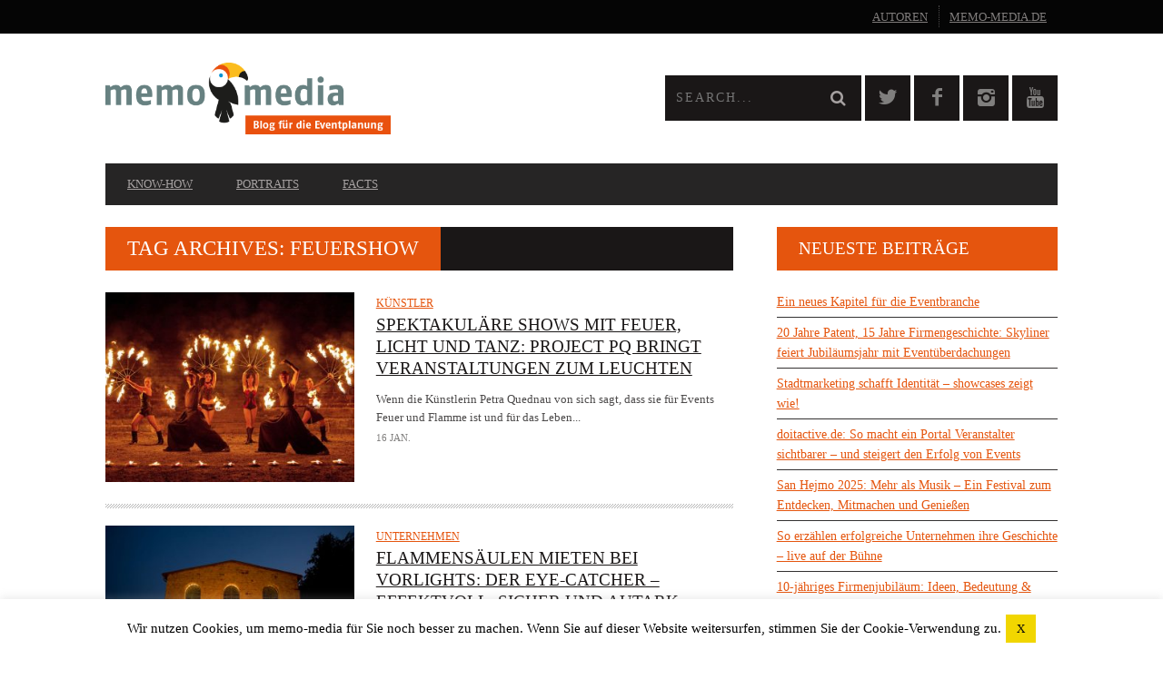

--- FILE ---
content_type: text/html; charset=UTF-8
request_url: https://www.memo-media.de/blog/tag/feuershow/
body_size: 18583
content:
<!DOCTYPE html>
<!--[if lt IE 7]> <html class="lt-ie9 lt-ie8 lt-ie7" lang="de" prefix="og: http://ogp.me/ns#"> <![endif]-->
<!--[if IE 7]>    <html class="lt-ie9 lt-ie8" lang="de" prefix="og: http://ogp.me/ns#"> <![endif]-->
<!--[if IE 8]>    <html class="lt-ie9" lang="de" prefix="og: http://ogp.me/ns#"> <![endif]-->
<!--[if gt IE 8]><!--> <html lang="de" prefix="og: http://ogp.me/ns#"> <!--<![endif]-->
<head>
<meta http-equiv="content-type" content="text/html; charset=UTF-8">
<meta charset="UTF-8">
<meta name="viewport" content="width=device-width, initial-scale=1">
<title>Feuershow Archives - memo-media Blog für die Eventplanung</title>
<link rel="profile" href="http://gmpg.org/xfn/11">

<link rel="pingback" href="https://www.memo-media.de/blog/xmlrpc.php">
<meta http-equiv="X-UA-Compatible" content="IE=edge,chrome=1">

<meta name="HandheldFriendly" content="True">
<meta name="apple-touch-fullscreen" content="yes" />
<meta name="MobileOptimized" content="320">

<meta name='robots' content='noindex, follow' />

	<!-- This site is optimized with the Yoast SEO Premium plugin v20.5 (Yoast SEO v20.5) - https://yoast.com/wordpress/plugins/seo/ -->
	<meta property="og:locale" content="de_DE" />
	<meta property="og:type" content="article" />
	<meta property="og:title" content="Feuershow Archive" />
	<meta property="og:url" content="https://www.memo-media.de/blog/tag/feuershow/" />
	<meta property="og:site_name" content="memo-media Blog für die Eventplanung" />
	<script type="application/ld+json" class="yoast-schema-graph">{"@context":"https://schema.org","@graph":[{"@type":"CollectionPage","@id":"https://www.memo-media.de/blog/tag/feuershow/","url":"https://www.memo-media.de/blog/tag/feuershow/","name":"Feuershow Archives - memo-media Blog für die Eventplanung","isPartOf":{"@id":"https://www.memo-media.de/blog/#website"},"primaryImageOfPage":{"@id":"https://www.memo-media.de/blog/tag/feuershow/#primaryimage"},"image":{"@id":"https://www.memo-media.de/blog/tag/feuershow/#primaryimage"},"thumbnailUrl":"https://www.memo-media.de/blog/wp-content/uploads/2024/01/project-pq-shows-mit-feuer-6.jpg","breadcrumb":{"@id":"https://www.memo-media.de/blog/tag/feuershow/#breadcrumb"},"inLanguage":"de"},{"@type":"ImageObject","inLanguage":"de","@id":"https://www.memo-media.de/blog/tag/feuershow/#primaryimage","url":"https://www.memo-media.de/blog/wp-content/uploads/2024/01/project-pq-shows-mit-feuer-6.jpg","contentUrl":"https://www.memo-media.de/blog/wp-content/uploads/2024/01/project-pq-shows-mit-feuer-6.jpg","width":1050,"height":804},{"@type":"BreadcrumbList","@id":"https://www.memo-media.de/blog/tag/feuershow/#breadcrumb","itemListElement":[{"@type":"ListItem","position":1,"name":"Home","item":"https://www.memo-media.de/blog/"},{"@type":"ListItem","position":2,"name":"Feuershow"}]},{"@type":"WebSite","@id":"https://www.memo-media.de/blog/#website","url":"https://www.memo-media.de/blog/","name":"memo-media Blog für die Eventplanung","description":"News und Facts aus der Eventbranche für die Eventbranche","potentialAction":[{"@type":"SearchAction","target":{"@type":"EntryPoint","urlTemplate":"https://www.memo-media.de/blog/?s={search_term_string}"},"query-input":"required name=search_term_string"}],"inLanguage":"de"}]}</script>
	<!-- / Yoast SEO Premium plugin. -->


<link rel='dns-prefetch' href='//www.memo-media.de' />
<link rel='dns-prefetch' href='//ajax.googleapis.com' />
<link rel='dns-prefetch' href='//fonts.googleapis.com' />
<link rel="alternate" type="application/rss+xml" title="memo-media Blog für die Eventplanung &raquo; Feuershow Schlagwort-Feed" href="https://www.memo-media.de/blog/tag/feuershow/feed/" />
<script type="text/javascript">
window._wpemojiSettings = {"baseUrl":"https:\/\/s.w.org\/images\/core\/emoji\/14.0.0\/72x72\/","ext":".png","svgUrl":"https:\/\/s.w.org\/images\/core\/emoji\/14.0.0\/svg\/","svgExt":".svg","source":{"concatemoji":"https:\/\/www.memo-media.de\/blog\/wp-includes\/js\/wp-emoji-release.min.js?ver=6.2.8"}};
/*! This file is auto-generated */
!function(e,a,t){var n,r,o,i=a.createElement("canvas"),p=i.getContext&&i.getContext("2d");function s(e,t){p.clearRect(0,0,i.width,i.height),p.fillText(e,0,0);e=i.toDataURL();return p.clearRect(0,0,i.width,i.height),p.fillText(t,0,0),e===i.toDataURL()}function c(e){var t=a.createElement("script");t.src=e,t.defer=t.type="text/javascript",a.getElementsByTagName("head")[0].appendChild(t)}for(o=Array("flag","emoji"),t.supports={everything:!0,everythingExceptFlag:!0},r=0;r<o.length;r++)t.supports[o[r]]=function(e){if(p&&p.fillText)switch(p.textBaseline="top",p.font="600 32px Arial",e){case"flag":return s("\ud83c\udff3\ufe0f\u200d\u26a7\ufe0f","\ud83c\udff3\ufe0f\u200b\u26a7\ufe0f")?!1:!s("\ud83c\uddfa\ud83c\uddf3","\ud83c\uddfa\u200b\ud83c\uddf3")&&!s("\ud83c\udff4\udb40\udc67\udb40\udc62\udb40\udc65\udb40\udc6e\udb40\udc67\udb40\udc7f","\ud83c\udff4\u200b\udb40\udc67\u200b\udb40\udc62\u200b\udb40\udc65\u200b\udb40\udc6e\u200b\udb40\udc67\u200b\udb40\udc7f");case"emoji":return!s("\ud83e\udef1\ud83c\udffb\u200d\ud83e\udef2\ud83c\udfff","\ud83e\udef1\ud83c\udffb\u200b\ud83e\udef2\ud83c\udfff")}return!1}(o[r]),t.supports.everything=t.supports.everything&&t.supports[o[r]],"flag"!==o[r]&&(t.supports.everythingExceptFlag=t.supports.everythingExceptFlag&&t.supports[o[r]]);t.supports.everythingExceptFlag=t.supports.everythingExceptFlag&&!t.supports.flag,t.DOMReady=!1,t.readyCallback=function(){t.DOMReady=!0},t.supports.everything||(n=function(){t.readyCallback()},a.addEventListener?(a.addEventListener("DOMContentLoaded",n,!1),e.addEventListener("load",n,!1)):(e.attachEvent("onload",n),a.attachEvent("onreadystatechange",function(){"complete"===a.readyState&&t.readyCallback()})),(e=t.source||{}).concatemoji?c(e.concatemoji):e.wpemoji&&e.twemoji&&(c(e.twemoji),c(e.wpemoji)))}(window,document,window._wpemojiSettings);
</script>
<style type="text/css">
img.wp-smiley,
img.emoji {
	display: inline !important;
	border: none !important;
	box-shadow: none !important;
	height: 1em !important;
	width: 1em !important;
	margin: 0 0.07em !important;
	vertical-align: -0.1em !important;
	background: none !important;
	padding: 0 !important;
}
</style>
	<link rel='stylesheet' id='google-webfonts-css' href='https://fonts.googleapis.com/css?family=Arvo%3A400%2C700%2C400italic%2C700italic%7CPT+Sans%3A400%2C700%2C400italic%2C700italic%7COpen+Sans%3A400%2C700&#038;ver=6.2.8' type='text/css' media='all' />
<link rel='stylesheet' id='wpgrade-main-style-css' href='https://www.memo-media.de/blog/wp-content/themes/bucket/style.css?ver=1.7.0' type='text/css' media='all' />
<style id='wpgrade-main-style-inline-css' type='text/css'>

                        a {
    color: #e5550e;
    text-decoration: underline;
}
.heading--main .hN, .widget--sidebar__title, .pagination .pagination-item--current span, .pagination .current, .single .pagination span, .pagination li a:hover, .pagination li span:hover, .rsNavSelected, .badge, .progressbar__progress, .btn:hover, .comments_add-comment:hover, .form-submit #comment-submit:hover, .widget_tag_cloud a:hover, .btn--primary, .comments_add-comment, .form-submit #comment-submit, a:hover > .pixcode--icon.circle, a:hover > .pixcode--icon.square, .article--list__link:hover .badge, .score__average-wrapper, .site__stats .stat__value:after, .site__stats .stat__title:after, .btn--add-to-cart {
    background: #e5550e;
}

.shortcode-author-avatars {
    overflow: hidden;
}

.shortcode-author-avatars div.author-list .user {
    display: block;
    padding: 0.2em;
    text-align: left;
    overflow: hidden;
    margin-bottom: 30px;
}
.shortcode-author-avatars div.author-list .user a {
    float: left;
    margin-right: 10px;
}

.shortcode-author-avatars div.author-list .user a .avatar {
    width: 160px;
}

.shortcode-author-avatars div.author-list .user a .avatar img {
    margin-bottom: 5px;
}
.shortcode-author-avatars div.author-list .user .biography {
    text-align: left;
}

.pixlikes-box {
    display: none;
}

.xpost_likes {
    display: none !important;   
}                    

</style>
<link rel='stylesheet' id='wp-block-library-css' href='https://www.memo-media.de/blog/wp-includes/css/dist/block-library/style.min.css?ver=6.2.8' type='text/css' media='all' />
<link rel='stylesheet' id='classic-theme-styles-css' href='https://www.memo-media.de/blog/wp-includes/css/classic-themes.min.css?ver=6.2.8' type='text/css' media='all' />
<style id='global-styles-inline-css' type='text/css'>
body{--wp--preset--color--black: #000000;--wp--preset--color--cyan-bluish-gray: #abb8c3;--wp--preset--color--white: #ffffff;--wp--preset--color--pale-pink: #f78da7;--wp--preset--color--vivid-red: #cf2e2e;--wp--preset--color--luminous-vivid-orange: #ff6900;--wp--preset--color--luminous-vivid-amber: #fcb900;--wp--preset--color--light-green-cyan: #7bdcb5;--wp--preset--color--vivid-green-cyan: #00d084;--wp--preset--color--pale-cyan-blue: #8ed1fc;--wp--preset--color--vivid-cyan-blue: #0693e3;--wp--preset--color--vivid-purple: #9b51e0;--wp--preset--gradient--vivid-cyan-blue-to-vivid-purple: linear-gradient(135deg,rgba(6,147,227,1) 0%,rgb(155,81,224) 100%);--wp--preset--gradient--light-green-cyan-to-vivid-green-cyan: linear-gradient(135deg,rgb(122,220,180) 0%,rgb(0,208,130) 100%);--wp--preset--gradient--luminous-vivid-amber-to-luminous-vivid-orange: linear-gradient(135deg,rgba(252,185,0,1) 0%,rgba(255,105,0,1) 100%);--wp--preset--gradient--luminous-vivid-orange-to-vivid-red: linear-gradient(135deg,rgba(255,105,0,1) 0%,rgb(207,46,46) 100%);--wp--preset--gradient--very-light-gray-to-cyan-bluish-gray: linear-gradient(135deg,rgb(238,238,238) 0%,rgb(169,184,195) 100%);--wp--preset--gradient--cool-to-warm-spectrum: linear-gradient(135deg,rgb(74,234,220) 0%,rgb(151,120,209) 20%,rgb(207,42,186) 40%,rgb(238,44,130) 60%,rgb(251,105,98) 80%,rgb(254,248,76) 100%);--wp--preset--gradient--blush-light-purple: linear-gradient(135deg,rgb(255,206,236) 0%,rgb(152,150,240) 100%);--wp--preset--gradient--blush-bordeaux: linear-gradient(135deg,rgb(254,205,165) 0%,rgb(254,45,45) 50%,rgb(107,0,62) 100%);--wp--preset--gradient--luminous-dusk: linear-gradient(135deg,rgb(255,203,112) 0%,rgb(199,81,192) 50%,rgb(65,88,208) 100%);--wp--preset--gradient--pale-ocean: linear-gradient(135deg,rgb(255,245,203) 0%,rgb(182,227,212) 50%,rgb(51,167,181) 100%);--wp--preset--gradient--electric-grass: linear-gradient(135deg,rgb(202,248,128) 0%,rgb(113,206,126) 100%);--wp--preset--gradient--midnight: linear-gradient(135deg,rgb(2,3,129) 0%,rgb(40,116,252) 100%);--wp--preset--duotone--dark-grayscale: url('#wp-duotone-dark-grayscale');--wp--preset--duotone--grayscale: url('#wp-duotone-grayscale');--wp--preset--duotone--purple-yellow: url('#wp-duotone-purple-yellow');--wp--preset--duotone--blue-red: url('#wp-duotone-blue-red');--wp--preset--duotone--midnight: url('#wp-duotone-midnight');--wp--preset--duotone--magenta-yellow: url('#wp-duotone-magenta-yellow');--wp--preset--duotone--purple-green: url('#wp-duotone-purple-green');--wp--preset--duotone--blue-orange: url('#wp-duotone-blue-orange');--wp--preset--font-size--small: 13px;--wp--preset--font-size--medium: 20px;--wp--preset--font-size--large: 36px;--wp--preset--font-size--x-large: 42px;--wp--preset--spacing--20: 0.44rem;--wp--preset--spacing--30: 0.67rem;--wp--preset--spacing--40: 1rem;--wp--preset--spacing--50: 1.5rem;--wp--preset--spacing--60: 2.25rem;--wp--preset--spacing--70: 3.38rem;--wp--preset--spacing--80: 5.06rem;--wp--preset--shadow--natural: 6px 6px 9px rgba(0, 0, 0, 0.2);--wp--preset--shadow--deep: 12px 12px 50px rgba(0, 0, 0, 0.4);--wp--preset--shadow--sharp: 6px 6px 0px rgba(0, 0, 0, 0.2);--wp--preset--shadow--outlined: 6px 6px 0px -3px rgba(255, 255, 255, 1), 6px 6px rgba(0, 0, 0, 1);--wp--preset--shadow--crisp: 6px 6px 0px rgba(0, 0, 0, 1);}:where(.is-layout-flex){gap: 0.5em;}body .is-layout-flow > .alignleft{float: left;margin-inline-start: 0;margin-inline-end: 2em;}body .is-layout-flow > .alignright{float: right;margin-inline-start: 2em;margin-inline-end: 0;}body .is-layout-flow > .aligncenter{margin-left: auto !important;margin-right: auto !important;}body .is-layout-constrained > .alignleft{float: left;margin-inline-start: 0;margin-inline-end: 2em;}body .is-layout-constrained > .alignright{float: right;margin-inline-start: 2em;margin-inline-end: 0;}body .is-layout-constrained > .aligncenter{margin-left: auto !important;margin-right: auto !important;}body .is-layout-constrained > :where(:not(.alignleft):not(.alignright):not(.alignfull)){max-width: var(--wp--style--global--content-size);margin-left: auto !important;margin-right: auto !important;}body .is-layout-constrained > .alignwide{max-width: var(--wp--style--global--wide-size);}body .is-layout-flex{display: flex;}body .is-layout-flex{flex-wrap: wrap;align-items: center;}body .is-layout-flex > *{margin: 0;}:where(.wp-block-columns.is-layout-flex){gap: 2em;}.has-black-color{color: var(--wp--preset--color--black) !important;}.has-cyan-bluish-gray-color{color: var(--wp--preset--color--cyan-bluish-gray) !important;}.has-white-color{color: var(--wp--preset--color--white) !important;}.has-pale-pink-color{color: var(--wp--preset--color--pale-pink) !important;}.has-vivid-red-color{color: var(--wp--preset--color--vivid-red) !important;}.has-luminous-vivid-orange-color{color: var(--wp--preset--color--luminous-vivid-orange) !important;}.has-luminous-vivid-amber-color{color: var(--wp--preset--color--luminous-vivid-amber) !important;}.has-light-green-cyan-color{color: var(--wp--preset--color--light-green-cyan) !important;}.has-vivid-green-cyan-color{color: var(--wp--preset--color--vivid-green-cyan) !important;}.has-pale-cyan-blue-color{color: var(--wp--preset--color--pale-cyan-blue) !important;}.has-vivid-cyan-blue-color{color: var(--wp--preset--color--vivid-cyan-blue) !important;}.has-vivid-purple-color{color: var(--wp--preset--color--vivid-purple) !important;}.has-black-background-color{background-color: var(--wp--preset--color--black) !important;}.has-cyan-bluish-gray-background-color{background-color: var(--wp--preset--color--cyan-bluish-gray) !important;}.has-white-background-color{background-color: var(--wp--preset--color--white) !important;}.has-pale-pink-background-color{background-color: var(--wp--preset--color--pale-pink) !important;}.has-vivid-red-background-color{background-color: var(--wp--preset--color--vivid-red) !important;}.has-luminous-vivid-orange-background-color{background-color: var(--wp--preset--color--luminous-vivid-orange) !important;}.has-luminous-vivid-amber-background-color{background-color: var(--wp--preset--color--luminous-vivid-amber) !important;}.has-light-green-cyan-background-color{background-color: var(--wp--preset--color--light-green-cyan) !important;}.has-vivid-green-cyan-background-color{background-color: var(--wp--preset--color--vivid-green-cyan) !important;}.has-pale-cyan-blue-background-color{background-color: var(--wp--preset--color--pale-cyan-blue) !important;}.has-vivid-cyan-blue-background-color{background-color: var(--wp--preset--color--vivid-cyan-blue) !important;}.has-vivid-purple-background-color{background-color: var(--wp--preset--color--vivid-purple) !important;}.has-black-border-color{border-color: var(--wp--preset--color--black) !important;}.has-cyan-bluish-gray-border-color{border-color: var(--wp--preset--color--cyan-bluish-gray) !important;}.has-white-border-color{border-color: var(--wp--preset--color--white) !important;}.has-pale-pink-border-color{border-color: var(--wp--preset--color--pale-pink) !important;}.has-vivid-red-border-color{border-color: var(--wp--preset--color--vivid-red) !important;}.has-luminous-vivid-orange-border-color{border-color: var(--wp--preset--color--luminous-vivid-orange) !important;}.has-luminous-vivid-amber-border-color{border-color: var(--wp--preset--color--luminous-vivid-amber) !important;}.has-light-green-cyan-border-color{border-color: var(--wp--preset--color--light-green-cyan) !important;}.has-vivid-green-cyan-border-color{border-color: var(--wp--preset--color--vivid-green-cyan) !important;}.has-pale-cyan-blue-border-color{border-color: var(--wp--preset--color--pale-cyan-blue) !important;}.has-vivid-cyan-blue-border-color{border-color: var(--wp--preset--color--vivid-cyan-blue) !important;}.has-vivid-purple-border-color{border-color: var(--wp--preset--color--vivid-purple) !important;}.has-vivid-cyan-blue-to-vivid-purple-gradient-background{background: var(--wp--preset--gradient--vivid-cyan-blue-to-vivid-purple) !important;}.has-light-green-cyan-to-vivid-green-cyan-gradient-background{background: var(--wp--preset--gradient--light-green-cyan-to-vivid-green-cyan) !important;}.has-luminous-vivid-amber-to-luminous-vivid-orange-gradient-background{background: var(--wp--preset--gradient--luminous-vivid-amber-to-luminous-vivid-orange) !important;}.has-luminous-vivid-orange-to-vivid-red-gradient-background{background: var(--wp--preset--gradient--luminous-vivid-orange-to-vivid-red) !important;}.has-very-light-gray-to-cyan-bluish-gray-gradient-background{background: var(--wp--preset--gradient--very-light-gray-to-cyan-bluish-gray) !important;}.has-cool-to-warm-spectrum-gradient-background{background: var(--wp--preset--gradient--cool-to-warm-spectrum) !important;}.has-blush-light-purple-gradient-background{background: var(--wp--preset--gradient--blush-light-purple) !important;}.has-blush-bordeaux-gradient-background{background: var(--wp--preset--gradient--blush-bordeaux) !important;}.has-luminous-dusk-gradient-background{background: var(--wp--preset--gradient--luminous-dusk) !important;}.has-pale-ocean-gradient-background{background: var(--wp--preset--gradient--pale-ocean) !important;}.has-electric-grass-gradient-background{background: var(--wp--preset--gradient--electric-grass) !important;}.has-midnight-gradient-background{background: var(--wp--preset--gradient--midnight) !important;}.has-small-font-size{font-size: var(--wp--preset--font-size--small) !important;}.has-medium-font-size{font-size: var(--wp--preset--font-size--medium) !important;}.has-large-font-size{font-size: var(--wp--preset--font-size--large) !important;}.has-x-large-font-size{font-size: var(--wp--preset--font-size--x-large) !important;}
.wp-block-navigation a:where(:not(.wp-element-button)){color: inherit;}
:where(.wp-block-columns.is-layout-flex){gap: 2em;}
.wp-block-pullquote{font-size: 1.5em;line-height: 1.6;}
</style>
<link rel='stylesheet' id='cookie-law-info-css' href='https://www.memo-media.de/blog/wp-content/plugins/cookie-law-info/legacy/public/css/cookie-law-info-public.css?ver=3.0.8' type='text/css' media='all' />
<link rel='stylesheet' id='cookie-law-info-gdpr-css' href='https://www.memo-media.de/blog/wp-content/plugins/cookie-law-info/legacy/public/css/cookie-law-info-gdpr.css?ver=3.0.8' type='text/css' media='all' />
<link rel='stylesheet' id='pixlikes-plugin-styles-css' href='https://www.memo-media.de/blog/wp-content/plugins/pixlikes/css/public.css?ver=1.0.0' type='text/css' media='all' />
<style id='pixlikes-plugin-styles-inline-css' type='text/css'>
.animate i:after {-webkit-transition: all 1000ms;-moz-transition: all 1000ms;-o-transition: all 1000ms;transition: all 1000ms; }
</style>
<link rel='stylesheet' id='dashicons-css' href='https://www.memo-media.de/blog/wp-includes/css/dashicons.min.css?ver=6.2.8' type='text/css' media='all' />
<link rel='stylesheet' id='post-views-counter-frontend-css' href='https://www.memo-media.de/blog/wp-content/plugins/post-views-counter/css/frontend.min.css?ver=1.4.7' type='text/css' media='all' />
<link rel='stylesheet' id='rs-plugin-settings-css' href='https://www.memo-media.de/blog/wp-content/plugins/revslider/rs-plugin/css/settings.css?rev=4.6.0&#038;ver=6.2.8' type='text/css' media='all' />
<style id='rs-plugin-settings-inline-css' type='text/css'>
.tp-caption a{color:#ff7302;text-shadow:none;-webkit-transition:all 0.2s ease-out;-moz-transition:all 0.2s ease-out;-o-transition:all 0.2s ease-out;-ms-transition:all 0.2s ease-out}.tp-caption a:hover{color:#ffa902}
</style>
<link rel='stylesheet' id='ppress-frontend-css' href='https://www.memo-media.de/blog/wp-content/plugins/wp-user-avatar/assets/css/frontend.min.css?ver=4.9.0' type='text/css' media='all' />
<link rel='stylesheet' id='ppress-flatpickr-css' href='https://www.memo-media.de/blog/wp-content/plugins/wp-user-avatar/assets/flatpickr/flatpickr.min.css?ver=4.9.0' type='text/css' media='all' />
<link rel='stylesheet' id='ppress-select2-css' href='https://www.memo-media.de/blog/wp-content/plugins/wp-user-avatar/assets/select2/select2.min.css?ver=6.2.8' type='text/css' media='all' />
<link rel='stylesheet' id='child-theme-style-css' href='https://www.memo-media.de/blog/wp-content/themes/bucket-child/style.css?ver=6.2.8' type='text/css' media='all' />
<script type='text/javascript' src='https://ajax.googleapis.com/ajax/libs/jquery/1.11.3/jquery.min.js' id='jquery-js'></script>
<script type='text/javascript' id='cookie-law-info-js-extra'>
/* <![CDATA[ */
var Cli_Data = {"nn_cookie_ids":[],"cookielist":[],"non_necessary_cookies":[],"ccpaEnabled":"","ccpaRegionBased":"","ccpaBarEnabled":"","strictlyEnabled":["necessary","obligatoire"],"ccpaType":"gdpr","js_blocking":"","custom_integration":"","triggerDomRefresh":"","secure_cookies":""};
var cli_cookiebar_settings = {"animate_speed_hide":"500","animate_speed_show":"500","background":"#fff","border":"#ccc","border_on":"","button_1_button_colour":"#f1d600","button_1_button_hover":"#c1ab00","button_1_link_colour":"#0a0a0a","button_1_as_button":"1","button_1_new_win":"","button_2_button_colour":"#333","button_2_button_hover":"#292929","button_2_link_colour":"#444","button_2_as_button":"","button_2_hidebar":"","button_3_button_colour":"#000","button_3_button_hover":"#000000","button_3_link_colour":"#fff","button_3_as_button":"1","button_3_new_win":"","button_4_button_colour":"#000","button_4_button_hover":"#000000","button_4_link_colour":"#fff","button_4_as_button":"1","button_7_button_colour":"#61a229","button_7_button_hover":"#4e8221","button_7_link_colour":"#fff","button_7_as_button":"1","button_7_new_win":"","font_family":"inherit","header_fix":"","notify_animate_hide":"1","notify_animate_show":"","notify_div_id":"#cookie-law-info-bar","notify_position_horizontal":"right","notify_position_vertical":"bottom","scroll_close":"","scroll_close_reload":"","accept_close_reload":"","reject_close_reload":"","showagain_tab":"","showagain_background":"#fff","showagain_border":"#000","showagain_div_id":"#cookie-law-info-again","showagain_x_position":"100px","text":"#000","show_once_yn":"","show_once":"10000","logging_on":"","as_popup":"","popup_overlay":"1","bar_heading_text":"","cookie_bar_as":"banner","popup_showagain_position":"bottom-right","widget_position":"left"};
var log_object = {"ajax_url":"https:\/\/www.memo-media.de\/blog\/wp-admin\/admin-ajax.php"};
/* ]]> */
</script>
<script type='text/javascript' src='https://www.memo-media.de/blog/wp-content/plugins/cookie-law-info/legacy/public/js/cookie-law-info-public.js?ver=3.0.8' id='cookie-law-info-js'></script>
<script type='text/javascript' src='https://www.memo-media.de/blog/wp-content/plugins/revslider/rs-plugin/js/jquery.themepunch.tools.min.js?rev=4.6.0&#038;ver=6.2.8' id='tp-tools-js'></script>
<script type='text/javascript' src='https://www.memo-media.de/blog/wp-content/plugins/revslider/rs-plugin/js/jquery.themepunch.revolution.min.js?rev=4.6.0&#038;ver=6.2.8' id='revmin-js'></script>
<script type='text/javascript' src='https://www.memo-media.de/blog/wp-content/plugins/wp-user-avatar/assets/flatpickr/flatpickr.min.js?ver=4.9.0' id='ppress-flatpickr-js'></script>
<script type='text/javascript' src='https://www.memo-media.de/blog/wp-content/plugins/wp-user-avatar/assets/select2/select2.min.js?ver=4.9.0' id='ppress-select2-js'></script>
<link rel="https://api.w.org/" href="https://www.memo-media.de/blog/wp-json/" /><link rel="alternate" type="application/json" href="https://www.memo-media.de/blog/wp-json/wp/v2/tags/1577" /><link rel="EditURI" type="application/rsd+xml" title="RSD" href="https://www.memo-media.de/blog/xmlrpc.php?rsd" />
<link rel="wlwmanifest" type="application/wlwmanifest+xml" href="https://www.memo-media.de/blog/wp-includes/wlwmanifest.xml" />
<meta name="generator" content="WordPress 6.2.8" />
<script src="https://cdn.usefathom.com/script.js" data-site="UJKKWELY" defer></script>
<link rel='icon' href="https://www.memo-media.de/blog/wp-content/uploads/2015/01/favicon.ico" >
<!-- facebook open graph stuff -->
<meta property="fb:app_id" content="208737622916292"/>

<meta property="og:site_name" content="memo-media Blog für die Eventplanung"/>
<meta property="og:url" content="https://www.memo-media.de/blog/tag/feuershow/"/>
<meta property="og:title" content="Feuershow Archives - memo-media Blog für die Eventplanung" />
<!-- end facebook open graph --><!-- google +1 tags -->

<!-- end google +1 tags --><style type="text/css">.broken_link, a.broken_link {
	text-decoration: line-through;
}</style><style type="text/css" id="custom-background-css">
body.custom-background { background-color: #ffffff; }
</style>
				<style id="customify_output_style">
				a, blockquote, .small-link, .tabs__nav a.current,
 .popular-posts__time a.current, .tabs__nav a:hover,
 .popular-posts__time a:hover, .widget--footer__title em,
 .widget_rss .widget--footer__title .hN,
 .widget_rss .widget--footer__title .article__author-name,
 .widget_rss .widget--footer__title .comment__author-name,
 .widget_rss .widget--footer__title .widget_calendar caption,
 .widget_calendar .widget_rss .widget--footer__title caption,
 .widget_rss .widget--footer__title .score__average-wrapper,
 .widget_rss .widget--footer__title .score__label,
 .article--billboard-small .small-link em,
 .article--billboard-small .post-nav-link__label em,
 .article--billboard-small .author__social-link em,
 .small-link, .post-nav-link__label, .author__social-link,
 .article--thumb__title a:hover,
 .widget_wpgrade_twitter_widget .widget--footer__title h3:before,
 a:hover > .pixcode--icon,
 .score__pros__title, .score__cons__title,
 .comments-area-title .hN em,
 .comment__author-name, .woocommerce .amount,
 .panel__title em, .woocommerce .star-rating span:before,
 .woocommerce-page .star-rating span:before{
		color: #e5550e;
}
.heading--main .hN, .widget--sidebar__title,
 .pagination .pagination-item--current span,.pagination .current, .single .pagination span,
 .pagination li a:hover, .pagination li span:hover,
 .rsNavSelected, .badge, .progressbar__progress,
 .btn:hover, .comments_add-comment:hover,
 .form-submit #comment-submit:hover,
 .widget_tag_cloud a:hover, .btn--primary,
 .comments_add-comment, .form-submit #comment-submit,
 a:hover > .pixcode--icon.circle, a:hover > .pixcode--icon.square,
 .article--list__link:hover .badge, .score__average-wrapper,
 .site__stats .stat__value:after, .site__stats .stat__title:after,
 .btn--add-to-cart, .social-icon-link:hover .square, .social-icon-link:focus .square,
 .social-icon-link:active .square,
 .site__stats .stat__value:after, .site__stats .stat__title:after{
		background-color: #e5550e;
}
.woocommerce ul.products li.product a:hover img{
		border-bottom-color: #e5550e;
}
ol{
		border-left-color: #e5550e;
}
nav a { font-size: 13px; }
.article, .single .main, .page .main,
 .comment__content,
 .footer__widget-area { font-size: 13px; }
body, .article, .single .main, .page .main,
 .comment__content,
 .footer__widget-area { line-height: 1.6; }

@media only screen and (min-width: 900px) { 

	.nav--main li:hover, .nav--main li.current-menu-item{
		border-bottom-color: #e5550e;
}

}

@media  only screen and (min-width: 900px) { 

	.back-to-top a:hover:after, .back-to-top a:hover:before{
		border-color: #e5550e;
}

}

@media only screen and (min-width: 900px)  { 

	.article--billboard > a:hover .article__title:before,
 .article--billboard > a:hover .article--list__title:before,
 .article--billboard > a:hover .latest-comments__title:before,
 .article--grid__header:hover .article--grid__title h3,
 .article--grid__header:hover .article--grid__title:after{
		background-color: #e5550e;
}

}
			</style>
			<style id="customify_fonts_output">
	
.badge, h1, h2, h3, h4, h5, h6, hgroup, .hN, .article__author-name, .comment__author-name, .score__average-wrapper, .score__label, .widget_calendar caption, blockquote, .tabs__nav, .popular-posts__time, .heading .hN, .widget--sidebar__title .hN, .widget--footer__title .hN, .heading .article__author-name, .widget--sidebar__title .article__author-name, .widget--footer__title .article__author-name, .heading .comment__author-name, .widget--sidebar__title .comment__author-name, .widget--footer__title .comment__author-name, .heading .score__average-wrapper, .widget--sidebar__title .score__average-wrapper, .widget--footer__title .score__average-wrapper, .heading .score__label, .widget--sidebar__title .score__label, .widget--footer__title .score__label, .heading .widget_calendar caption, .widget_calendar .heading caption, .widget--sidebar__title .widget_calendar caption, .widget_calendar .widget--sidebar__title caption, .widget--footer__title .widget_calendar caption, .widget_calendar .widget--footer__title caption, .score-box--after-text, .latest-comments__author, .review__title, .share-total__value, .pagination li a, .pagination li span, .heading span.archive__side-title {
font-family: Array;
}


nav {
font-family: Array;
}


html, .wp-caption-text, .small-link, .post-nav-link__label, .author__social-link, .comment__links, .score__desc {
font-family: Array;
}

</style>
			<script type="text/javascript">
;(function($){
                                            
})(jQuery);
</script>
</head>

<body class="archive tag tag-feuershow tag-1577 custom-background" itemscope itemtype="http://schema.org/WebPage">
    <div class="pace">
        <div class="pace-activity"></div>
    </div>
    <div id="page">
        <nav class="navigation  navigation--mobile  overthrow">
            <h2 class="accessibility">Primary Mobile Navigation</h2>
            <div class="search-form  push-half--top  push--bottom  soft--bottom">
                <form class="form-search" method="get" action="https://www.memo-media.de/blog/" role="search">
    <input class="search-query" type="text" name="s" id="s" placeholder="Search..." autocomplete="off" value="" /><!--
    --><button class="btn search-submit" id="searchsubmit"><i class="icon-search"></i></button>
</form>            </div>
            <ul id="menu-hauptmenue" class="nav  nav--main"><li id="menu-item-50" class="menu-item menu-item-type-taxonomy menu-item-object-category menu-item-has-children menu-item-50"><a href="https://www.memo-media.de/blog/category/know-how-checklisten-eventplanung/">Know-How</a>
<ul class="sub-menu">
	<li id="menu-item-53" class="menu-item menu-item-type-taxonomy menu-item-object-category menu-item-53"><a href="https://www.memo-media.de/blog/category/know-how-checklisten-eventplanung/eventeinsteiger-eventplanung/">Eventeinsteiger</a></li>
	<li id="menu-item-54" class="menu-item menu-item-type-taxonomy menu-item-object-category menu-item-54"><a href="https://www.memo-media.de/blog/category/know-how-checklisten-eventplanung/eventplanung-eventexperten/">Eventexperten</a></li>
</ul>
</li>
<li id="menu-item-51" class="menu-item menu-item-type-taxonomy menu-item-object-category menu-item-has-children menu-item-51"><a href="https://www.memo-media.de/blog/category/portraits-eventbranche/">Portraits</a>
<ul class="sub-menu">
	<li id="menu-item-55" class="menu-item menu-item-type-taxonomy menu-item-object-category menu-item-55"><a href="https://www.memo-media.de/blog/category/portraits-eventbranche/eventkuenstler-eventplanung/">Künstler</a></li>
	<li id="menu-item-56" class="menu-item menu-item-type-taxonomy menu-item-object-category menu-item-56"><a href="https://www.memo-media.de/blog/category/portraits-eventbranche/aussergewoehnliche-eventlocations/">Locations</a></li>
	<li id="menu-item-620" class="menu-item menu-item-type-taxonomy menu-item-object-category menu-item-620"><a href="https://www.memo-media.de/blog/category/portraits-eventbranche/festivals/">Festivals</a></li>
	<li id="menu-item-619" class="menu-item menu-item-type-taxonomy menu-item-object-category menu-item-619"><a href="https://www.memo-media.de/blog/category/portraits-eventbranche/messen-eventbranche/">Messen</a></li>
	<li id="menu-item-57" class="menu-item menu-item-type-taxonomy menu-item-object-category menu-item-57"><a href="https://www.memo-media.de/blog/category/portraits-eventbranche/eventfirmen/">Unternehmen</a></li>
</ul>
</li>
<li id="menu-item-52" class="menu-item menu-item-type-taxonomy menu-item-object-category menu-item-52"><a href="https://www.memo-media.de/blog/category/facts/">Facts</a></li>
</ul><hr class="separator  separator--mobile-nav" /><ul id="menu-top-menue" class="nav  nav--stacked"><li id="nav--top__item-337" class="nav__item depth-0 menu-item menu-item-type-post_type menu-item-object-page"><a href="https://www.memo-media.de/blog/autoren/" class="menu-link main-menu-link">Autoren</a></li><li id="nav--top__item-32" class="nav__item depth-0 menu-item menu-item-type-custom menu-item-object-custom"><a href="https://www.memo-media.de" class="menu-link main-menu-link">memo-media.de</a></li></ul>        </nav>
        <div class="wrapper">
            <header class="header header--type1">

    <nav class="navigation  navigation--top">

        <div class="container">
            <h2 class="accessibility">Secondary Navigation</h2>
            <div class="grid">
                <div class="grid__item one-half">
                                    </div><!--
                --><div class="grid__item one-half">
                    <ul id="menu-top-menue-1" class="nav  nav--top  nav--top-right  nav--block"><li id="nav--top__item-337" class="nav__item depth-0 menu-item menu-item-type-post_type menu-item-object-page"><a href="https://www.memo-media.de/blog/autoren/" class="menu-link main-menu-link">Autoren</a></li><li id="nav--top__item-32" class="nav__item depth-0 menu-item menu-item-type-custom menu-item-object-custom"><a href="https://www.memo-media.de" class="menu-link main-menu-link">memo-media.de</a></li></ul>                </div>
            </div>
        </div>

    </nav>

    <div class="container">
        <div class="site-header flexbox">
            <div class="site-header__branding flexbox__item one-half">
                    <a class="site-logo  site-logo--image  " href="https://www.memo-media.de/blog/" title="memo-media Blog für die Eventplanung">
        		<div class="memo-media-logo"><img src="https://www.memo-media.de/blog/wp-content/uploads/2018/10/logo_blog_memo-media_4c.png"  rel="logo" alt="memo-media Blog für die Eventplanung"/></div>
    </a>

            </div><!--
            --><div class="header-bar-container flexbox__item one-half split">
                <ul class="header-bar nav flush--bottom">
                                        <li class="search-item"><form class="form-search" method="get" action="https://www.memo-media.de/blog/" role="search">
    <input class="search-query" type="text" name="s" id="s" placeholder="Search..." autocomplete="off" value="" /><!--
    --><button class="btn search-submit" id="searchsubmit"><i class="icon-search"></i></button>
</form></li>
                                        			<li>
				<a class="social-icon-link" href="https://twitter.com/memomediaverlag" target="_blank">
					<i class="pixcode  pixcode--icon  icon-e-twitter square"></i>
				</a>
			</li>
					<li>
				<a class="social-icon-link" href="https://www.facebook.com/memomedia" target="_blank">
					<i class="pixcode  pixcode--icon  icon-e-facebook square"></i>
				</a>
			</li>
					<li>
				<a class="social-icon-link" href="https://www.instagram.com/memomedia/" target="_blank">
					<i class="pixcode  pixcode--icon  icon-e-instagram square"></i>
				</a>
			</li>
					<li>
				<a class="social-icon-link" href="https://www.youtube.com/channel/UCMGMNkUgmqr4P-OULZEBDFA" target="_blank">
					<i class="pixcode  pixcode--icon  icon-e-youtube square"></i>
				</a>
			</li>
		                </ul>
            </div>
        </div>
        
        <div class="site-navigation__trigger js-nav-trigger"><span class="nav-icon"></span></div>                

        <hr class="nav-top-separator separator separator--subsection flush--bottom" />
        <nav class="navigation  navigation--main  js-navigation--main">

            <h2 class="accessibility">Primary Navigation</h2>
            <div class="nav--main__wrapper  js-sticky">
                <ul id="menu-hauptmenue-1" class="nav  nav--main  js-nav--main">
<li id="nav--top__item-50" class="nav__item depth-0 menu-item menu-item-type-taxonomy menu-item-object-category menu-item-has-children menu-item--parent hidden">
<a href="https://www.memo-media.de/blog/category/know-how-checklisten-eventplanung/" class="menu-link main-menu-link">Know-How</a><div class="sub-menu--mega"><div class="sub-menu__grid  grid  grid--thin">
<div class="sub-menu__grid__item  grid__item  one-fifth"><ul class="nav nav--stacked nav--sub-menu sub-menu">
<li id="nav--top__item-53" class="nav__item depth-1 menu-item menu-item-type-taxonomy menu-item-object-category hidden"><a href="https://www.memo-media.de/blog/category/know-how-checklisten-eventplanung/eventeinsteiger-eventplanung/" class="menu-link sub-menu-link">Eventeinsteiger</a></li>
<li id="nav--top__item-54" class="nav__item depth-1 menu-item menu-item-type-taxonomy menu-item-object-category hidden"><a href="https://www.memo-media.de/blog/category/know-how-checklisten-eventplanung/eventplanung-eventexperten/" class="menu-link sub-menu-link">Eventexperten</a></li>
</ul></div>
<div class="sub-menu__grid__item  grid__item  one-fifth"><article class="article article--billboard-small"><a href="https://www.memo-media.de/blog/stadtmarketing-schafft-identitaet-showcases-zeigt-wie/"><div class="article__thumb" style="">
<img data-src="https://www.memo-media.de/blog/wp-content/uploads/2025/09/showcases_stadtmarketing_stadtfeste-203x157.jpg" alt="Stadtmarketing schafft Identität – showcases zeigt wie!" width="203" height="157" class=" lazy ">
</div>
<div class="article__content">
											<h2 class="article__title article--billboard-small__title"><span class="hN">Stadtmarketing schafft Identität – showcases zeigt wie!</span></h2>
											<div class="article__description">Stadtmarketing wirkt, wenn Straßen zur Bühne und ganze Innenstädte zum Erle...</div>
											<span class="small-link">Read More<em>+</em></span>
										</div>
									</a></article></div>
<div class="sub-menu__grid__item  grid__item  one-fifth"><article class="article article--billboard-small"><a href="https://www.memo-media.de/blog/weihnachtsfeiern-firmenevents-im-fokus-der-neuen-showcases/"><div class="article__thumb" style="">
<img data-src="https://www.memo-media.de/blog/wp-content/uploads/2025/07/showcases_mitarbeiter-events-firmenevents-weihnachtsfeiern-203x157.jpg" alt="Alles über Weihnachtsfeiern &amp; Firmenevents in der neuen showcases" width="203" height="157" class=" lazy ">
</div>
<div class="article__content">
											<h2 class="article__title article--billboard-small__title"><span class="hN">Alles über Weihnachtsfeiern &amp; Firmenevents in der neuen showcases</span></h2>
											<div class="article__description">Erinnerst Du Dich an den letzten Firmenevent, der Dir wirklich im Kopf gebl...</div>
											<span class="small-link">Read More<em>+</em></span>
										</div>
									</a></article></div>
<div class="sub-menu__grid__item  grid__item  one-fifth"><article class="article article--billboard-small"><a href="https://www.memo-media.de/blog/die-idee-muss-stark-sein-und-instinkte-wecken/"><div class="article__thumb" style="">
<img data-src="https://www.memo-media.de/blog/wp-content/uploads/2025/08/die-idee-muss-stark-sein-203x157.jpg" alt="Die Idee muss stark sein und Instinkte wecken" width="203" height="157" class=" lazy ">
</div>
<div class="article__content">
											<h2 class="article__title article--billboard-small__title"><span class="hN">Die Idee muss stark sein und Instinkte wecken</span></h2>
											<div class="article__description">Emotionale Höhepunkte und nachwirkende Momente für Events Showproduktionen ...</div>
											<span class="small-link">Read More<em>+</em></span>
										</div>
									</a></article></div>
<div class="sub-menu__grid__item  grid__item  one-fifth"><article class="article article--billboard-small"><a href="https://www.memo-media.de/blog/spannende-aussichten-der-techniktalk-der-eventbranche/"><div class="article__thumb" style="">
<img data-src="https://www.memo-media.de/blog/wp-content/uploads/2025/08/spannende-aussichten-203x157.jpg" alt="SPANNENDE AUSSICHTEN – Der Techniktalk der Eventbranche" width="203" height="157" class=" lazy ">
</div>
<div class="article__content">
											<h2 class="article__title article--billboard-small__title"><span class="hN">SPANNENDE AUSSICHTEN – Der Techniktalk der Eventbranche</span></h2>
											<div class="article__description">Technik ist das Rückgrat aller Events. Die Entwicklungen prägen das Ersche...</div>
											<span class="small-link">Read More<em>+</em></span>
										</div>
									</a></article></div>
</div></div>
</li>
<li id="nav--top__item-51" class="nav__item depth-0 menu-item menu-item-type-taxonomy menu-item-object-category menu-item-has-children menu-item--parent hidden">
<a href="https://www.memo-media.de/blog/category/portraits-eventbranche/" class="menu-link main-menu-link">Portraits</a><div class="sub-menu--mega"><div class="sub-menu__grid  grid  grid--thin">
<div class="sub-menu__grid__item  grid__item  one-fifth"><ul class="nav nav--stacked nav--sub-menu sub-menu">
<li id="nav--top__item-55" class="nav__item depth-1 menu-item menu-item-type-taxonomy menu-item-object-category hidden"><a href="https://www.memo-media.de/blog/category/portraits-eventbranche/eventkuenstler-eventplanung/" class="menu-link sub-menu-link">Künstler</a></li>
<li id="nav--top__item-56" class="nav__item depth-1 menu-item menu-item-type-taxonomy menu-item-object-category hidden"><a href="https://www.memo-media.de/blog/category/portraits-eventbranche/aussergewoehnliche-eventlocations/" class="menu-link sub-menu-link">Locations</a></li>
<li id="nav--top__item-620" class="nav__item depth-1 menu-item menu-item-type-taxonomy menu-item-object-category hidden"><a href="https://www.memo-media.de/blog/category/portraits-eventbranche/festivals/" class="menu-link sub-menu-link">Festivals</a></li>
<li id="nav--top__item-619" class="nav__item depth-1 menu-item menu-item-type-taxonomy menu-item-object-category hidden"><a href="https://www.memo-media.de/blog/category/portraits-eventbranche/messen-eventbranche/" class="menu-link sub-menu-link">Messen</a></li>
<li id="nav--top__item-57" class="nav__item depth-1 menu-item menu-item-type-taxonomy menu-item-object-category hidden"><a href="https://www.memo-media.de/blog/category/portraits-eventbranche/eventfirmen/" class="menu-link sub-menu-link">Unternehmen</a></li>
</ul></div>
<div class="sub-menu__grid__item  grid__item  one-fifth"><article class="article article--billboard-small"><a href="https://www.memo-media.de/blog/20-jahre-patent-15-jahre-firmengeschichte-skyliner-feiert-jubilaeumsjahr-mit-eventueberdachungen/"><div class="article__thumb" style="">
<img data-src="https://www.memo-media.de/blog/wp-content/uploads/2025/11/design-ohne-titel40-203x157.jpg" alt="20 Jahre Patent, 15 Jahre Firmengeschichte: Skyliner feiert Jubiläumsjahr mit Eventüberdachungen" width="203" height="157" class=" lazy ">
</div>
<div class="article__content">
											<h2 class="article__title article--billboard-small__title"><span class="hN">20 Jahre Patent, 15 Jahre Firmengeschichte: Skyliner feiert Jubiläumsjahr mit Eventüberdachungen</span></h2>
											<div class="article__description">Zum Jubiläum ist es ja üblich, dass man zurückblickt auf vergangene Tage un...</div>
											<span class="small-link">Read More<em>+</em></span>
										</div>
									</a></article></div>
<div class="sub-menu__grid__item  grid__item  one-fifth"><article class="article article--billboard-small"><a href="https://www.memo-media.de/blog/doitactive-de-so-macht-ein-portal-veranstalter-sichtbarer-und-steigert-den-erfolg-von-events/"><div class="article__thumb" style="">
<img data-src="https://www.memo-media.de/blog/wp-content/uploads/2025/09/design-ohne-titel35-203x157.jpg" alt="doitactive.de: So macht ein Portal Veranstalter sichtbarer – und steigert den Erfolg von Events" width="203" height="157" class=" lazy ">
</div>
<div class="article__content">
											<h2 class="article__title article--billboard-small__title"><span class="hN">doitactive.de: So macht ein Portal Veranstalter sichtbarer – und steigert den Erfolg von Events</span></h2>
											<div class="article__description">Die Welt verändert sich rasant: Wir sind viel unterwegs und viel online, wi...</div>
											<span class="small-link">Read More<em>+</em></span>
										</div>
									</a></article></div>
<div class="sub-menu__grid__item  grid__item  one-fifth"><article class="article article--billboard-small"><a href="https://www.memo-media.de/blog/san-hejmo-2025-mehr-als-musik-ein-festival-zum-entdecken-mitmachen-und-geniessen/"><div class="article__thumb" style="">
<img data-src="https://www.memo-media.de/blog/wp-content/uploads/2025/08/ph25-biesenphotography-laura-biesen_20250816_19_38_571465-203x157.jpg" alt="San Hejmo 2025: Mehr als Musik – Ein Festival zum Entdecken, Mitmachen und Genießen" width="203" height="157" class=" lazy ">
</div>
<div class="article__content">
											<h2 class="article__title article--billboard-small__title"><span class="hN">San Hejmo 2025: Mehr als Musik – Ein Festival zum Entdecken, Mitmachen und Genießen</span></h2>
											<div class="article__description">San Hejmo ist weit mehr als ein Musikfestival. Mit seiner Mischung aus vibr...</div>
											<span class="small-link">Read More<em>+</em></span>
										</div>
									</a></article></div>
<div class="sub-menu__grid__item  grid__item  one-fifth"><article class="article article--billboard-small"><a href="https://www.memo-media.de/blog/ideen-fuer-firmenjubilaeum/"><div class="article__thumb" style="">
<img data-src="https://www.memo-media.de/blog/wp-content/uploads/2025/08/whatsapp-image-2024-06-06-at-19.35.41-203x157.jpeg" alt="So erzählen erfolgreiche Unternehmen ihre Geschichte – live auf der Bühne" width="203" height="157" class=" lazy ">
</div>
<div class="article__content">
											<h2 class="article__title article--billboard-small__title"><span class="hN">So erzählen erfolgreiche Unternehmen ihre Geschichte – live auf der Bühne</span></h2>
											<div class="article__description">Warum Geschichten die stärkste Bühne für Ihre Marke sind Jedes erfolgreiche...</div>
											<span class="small-link">Read More<em>+</em></span>
										</div>
									</a></article></div>
</div></div>
</li>
<li id="nav--top__item-52" class="nav__item depth-0 menu-item menu-item-type-taxonomy menu-item-object-category hidden"><a href="https://www.memo-media.de/blog/category/facts/" class="menu-link main-menu-link">Facts</a></li>
</ul>            </div>

        </nav>
    </div>

</header><!-- .header -->
<div id="main" class="container container--main">

    <div class="grid">

        <div class="grid__item  two-thirds  palm-one-whole">
                            <div class="heading  heading--main">
                    <h2 class="hN">Tag Archives: Feuershow</h2>
					
                </div>
				
	            <div class="classic">
                    <!--
                        --><div class="classic__item"><article class="article article--thumb media flush--bottom grid post-16974 post type-post status-publish format-standard has-post-thumbnail hentry category-eventkuenstler-eventplanung tag-feuershow tag-feuershow-fuer-events tag-led tag-led-show tag-led-taenzer tag-pq tag-project-pq tag-schwarzlicht tag-tanz">
	<div class="media__img--rev grid__item five-twelfths palm-one-whole">
					<a href="https://www.memo-media.de/blog/spektakulaere-shows-mit-feuer-licht-und-tanz-project-pq-bringt-veranstaltungen-zum-leuchten/" class="image-wrap" style="padding-top: 76.417910447761%">
				<img src="https://www.memo-media.de/blog/wp-content/uploads/2024/01/project-pq-shows-mit-feuer-6-335x256.jpg" alt="Spektakuläre Shows mit Feuer, Licht und Tanz: Project PQ bringt Veranstaltungen zum Leuchten"/>
			</a>
					</div>
	<div class="media__body grid__item seven-twelfths palm-one-whole">
		<div class="article__category"><a class="small-link" href="https://www.memo-media.de/blog/category/portraits-eventbranche/eventkuenstler-eventplanung/" title="View all posts in Künstler">Künstler</a></div>		<div class="article__title  article--thumb__title">
			<a href="https://www.memo-media.de/blog/spektakulaere-shows-mit-feuer-licht-und-tanz-project-pq-bringt-veranstaltungen-zum-leuchten/"><h3 class="hN">Spektakuläre Shows mit Feuer, Licht und Tanz: Project PQ bringt Veranstaltungen zum Leuchten</h3></a>
		</div>
		<div class="article--grid__body">
	        <div class="article__content">
	            Wenn die Künstlerin Petra Quednau von sich sagt, dass sie für Events Feuer und Flamme ist und für das Leben...	        </div>
	    </div>
	    <ul class="nav  article__meta-links">
			<li class="xpost_date"><i class="icon-time"></i> 16 Jan.</li>
									<li class="xpost_likes"><i class="icon-heart"></i> 0</li>
					</ul>
	</div>
</article>
<hr class="separator  separator--subsection">
</div><!--
                 --><!--
                        --><div class="classic__item"><article class="article article--thumb media flush--bottom grid post-9502 post type-post status-publish format-standard has-post-thumbnail hentry category-eventfirmen tag-feuer tag-feuerschalen tag-feuershow tag-flammensaeulen tag-pyrotechnik tag-vorlights">
	<div class="media__img--rev grid__item five-twelfths palm-one-whole">
					<a href="https://www.memo-media.de/blog/flammensaeulen-mieten-bei-vorlights-der-eye-catcher-effektvoll-sicher-und-autark/" class="image-wrap" style="padding-top: 76.417910447761%">
				<img src="https://www.memo-media.de/blog/wp-content/uploads/2019/06/vorlights_flammensaeulen1050-335x256.jpg" alt="Flammensäulen mieten bei Vorlights: der Eye-Catcher – effektvoll, sicher und autark"/>
			</a>
					</div>
	<div class="media__body grid__item seven-twelfths palm-one-whole">
		<div class="article__category"><a class="small-link" href="https://www.memo-media.de/blog/category/portraits-eventbranche/eventfirmen/" title="View all posts in Unternehmen">Unternehmen</a></div>		<div class="article__title  article--thumb__title">
			<a href="https://www.memo-media.de/blog/flammensaeulen-mieten-bei-vorlights-der-eye-catcher-effektvoll-sicher-und-autark/"><h3 class="hN">Flammensäulen mieten bei Vorlights: der Eye-Catcher – effektvoll, sicher und autark</h3></a>
		</div>
		<div class="article--grid__body">
	        <div class="article__content">
	            Es ist ein Spiel mit dem Feuer: Flammen, Feuerwerk und Pyrotechnik begeistern nahezu alle Menschen und sorgen – egal, zu...	        </div>
	    </div>
	    <ul class="nav  article__meta-links">
			<li class="xpost_date"><i class="icon-time"></i> 4 Juni</li>
									<li class="xpost_likes"><i class="icon-heart"></i> 20</li>
					</ul>
	</div>
</article>
<hr class="separator  separator--subsection">
</div><!--
                 --><!--
                        --><div class="classic__item"><article class="article article--thumb media flush--bottom grid post-9097 post type-post status-publish format-standard has-post-thumbnail hentry category-eventfirmen tag-feuer tag-feuerbaendiger tag-feuershow tag-feuerwerk tag-musikfeuerwerk tag-pyrotechnik">
	<div class="media__img--rev grid__item five-twelfths palm-one-whole">
					<a href="https://www.memo-media.de/blog/feuerwerk-von-feuerbaendiger-begeisterung-und-sicherheit-garantiert/" class="image-wrap" style="padding-top: 76.417910447761%">
				<img src="https://www.memo-media.de/blog/wp-content/uploads/2019/03/feuerbaendiger-feuerwerk-1-335x256.jpg" alt="Feuerwerk von Feuerbändiger: Begeisterung und Sicherheit garantiert"/>
			</a>
					</div>
	<div class="media__body grid__item seven-twelfths palm-one-whole">
		<div class="article__category"><a class="small-link" href="https://www.memo-media.de/blog/category/portraits-eventbranche/eventfirmen/" title="View all posts in Unternehmen">Unternehmen</a></div>		<div class="article__title  article--thumb__title">
			<a href="https://www.memo-media.de/blog/feuerwerk-von-feuerbaendiger-begeisterung-und-sicherheit-garantiert/"><h3 class="hN">Feuerwerk von Feuerbändiger: Begeisterung und Sicherheit garantiert</h3></a>
		</div>
		<div class="article--grid__body">
	        <div class="article__content">
	            Bei Kindern ist es der Weihnachtsbaum, der die Augen zum Leuchten bringt. Bei Erwachsenen muss man sich schon etwas mehr...	        </div>
	    </div>
	    <ul class="nav  article__meta-links">
			<li class="xpost_date"><i class="icon-time"></i> 16 Apr.</li>
									<li class="xpost_likes"><i class="icon-heart"></i> 18</li>
					</ul>
	</div>
</article>
<hr class="separator  separator--subsection">
</div><!--
                 --><!--
                        --><div class="classic__item"><article class="article article--thumb media flush--bottom grid post-8481 post type-post status-publish format-standard has-post-thumbnail hentry category-eventkuenstler-eventplanung tag-choreografie tag-feuerschlucker tag-feuersho-fuer-events tag-feuershow tag-gfa tag-luftaktobatik tag-pq tag-project-pq tag-tanz tag-taenzerin tag-walk-act">
	<div class="media__img--rev grid__item five-twelfths palm-one-whole">
					<a href="https://www.memo-media.de/blog/licht-tanz-und-action-die-feuershow-fuer-events-von-project-pq/" class="image-wrap" style="padding-top: 76.417910447761%">
				<img src="https://www.memo-media.de/blog/wp-content/uploads/2018/11/feuershow-fuer-events-projectpq-1-335x256.jpg" alt="Licht, Tanz und Action: Die Feuershow für Events von Project PQ"/>
			</a>
					</div>
	<div class="media__body grid__item seven-twelfths palm-one-whole">
		<div class="article__category"><a class="small-link" href="https://www.memo-media.de/blog/category/portraits-eventbranche/eventkuenstler-eventplanung/" title="View all posts in Künstler">Künstler</a></div>		<div class="article__title  article--thumb__title">
			<a href="https://www.memo-media.de/blog/licht-tanz-und-action-die-feuershow-fuer-events-von-project-pq/"><h3 class="hN">Licht, Tanz und Action: Die Feuershow für Events von Project PQ</h3></a>
		</div>
		<div class="article--grid__body">
	        <div class="article__content">
	            Wer häufig auf Events unterwegs ist, kennt vielleicht das Gefühl, dass man manchmal meint, man hätte alles irgendwo schon einmal...	        </div>
	    </div>
	    <ul class="nav  article__meta-links">
			<li class="xpost_date"><i class="icon-time"></i> 16 Nov.</li>
									<li class="xpost_likes"><i class="icon-heart"></i> 14</li>
					</ul>
	</div>
</article>
<hr class="separator  separator--subsection">
</div><!--
                 -->                </div>
                        </div><!--
        
     --><div class="grid__item  one-third  palm-one-whole  sidebar">
            
		<div id="recent-posts-2" class="widget  widget--main widget_recent_entries">
		<div class="widget__title  widget--sidebar__title"><h2 class="hN">Neueste Beiträge</h2></div>
		<ul>
											<li>
					<a href="https://www.memo-media.de/blog/ein-neues-kapitel-fuer-die-eventbranche/">Ein neues Kapitel für die Eventbranche</a>
									</li>
											<li>
					<a href="https://www.memo-media.de/blog/20-jahre-patent-15-jahre-firmengeschichte-skyliner-feiert-jubilaeumsjahr-mit-eventueberdachungen/">20 Jahre Patent, 15 Jahre Firmengeschichte: Skyliner feiert Jubiläumsjahr mit Eventüberdachungen</a>
									</li>
											<li>
					<a href="https://www.memo-media.de/blog/stadtmarketing-schafft-identitaet-showcases-zeigt-wie/">Stadtmarketing schafft Identität – showcases zeigt wie!</a>
									</li>
											<li>
					<a href="https://www.memo-media.de/blog/doitactive-de-so-macht-ein-portal-veranstalter-sichtbarer-und-steigert-den-erfolg-von-events/">doitactive.de: So macht ein Portal Veranstalter sichtbarer – und steigert den Erfolg von Events</a>
									</li>
											<li>
					<a href="https://www.memo-media.de/blog/san-hejmo-2025-mehr-als-musik-ein-festival-zum-entdecken-mitmachen-und-geniessen/">San Hejmo 2025: Mehr als Musik – Ein Festival zum Entdecken, Mitmachen und Genießen</a>
									</li>
											<li>
					<a href="https://www.memo-media.de/blog/ideen-fuer-firmenjubilaeum/">So erzählen erfolgreiche Unternehmen ihre Geschichte &#8211; live auf der Bühne</a>
									</li>
											<li>
					<a href="https://www.memo-media.de/blog/10-jaehriges-firmenjubilaeum-ideen-bedeutung-unvergessliche-show-mit-sandmalerei/">10-jähriges Firmenjubiläum: Ideen, Bedeutung &#038; unvergessliche Show mit Sandmalerei</a>
									</li>
											<li>
					<a href="https://www.memo-media.de/blog/nature-one-2025-reduktion-als-staerke-rave-statt-festival/">Nature One 2025: Reduktion als Stärke &#038; Rave statt Festival</a>
									</li>
											<li>
					<a href="https://www.memo-media.de/blog/die-maschine-warum-dieser-mobile-walking-act-mehr-ist-als-eine-unterhaltsame-show/">Die Maschine: Warum dieser mobile Walking-Act mehr ist als eine unterhaltsame Show</a>
									</li>
											<li>
					<a href="https://www.memo-media.de/blog/weihnachtsfeiern-firmenevents-im-fokus-der-neuen-showcases/">Alles über Weihnachtsfeiern &#038; Firmenevents in der neuen showcases</a>
									</li>
					</ul>

		</div><div id="categories-2" class="widget  widget--main widget_categories"><div class="widget__title  widget--sidebar__title"><h2 class="hN">Kategorien</h2></div>
			<ul>
					<li class="cat-item cat-item-1"><a href="https://www.memo-media.de/blog/category/allgemein/">Allgemein</a>
</li>
	<li class="cat-item cat-item-1367"><a href="https://www.memo-media.de/blog/category/drei-fragen-an/">Drei Fragen an</a>
</li>
	<li class="cat-item cat-item-3"><a href="https://www.memo-media.de/blog/category/know-how-checklisten-eventplanung/eventeinsteiger-eventplanung/">Eventeinsteiger</a>
</li>
	<li class="cat-item cat-item-5"><a href="https://www.memo-media.de/blog/category/know-how-checklisten-eventplanung/eventplanung-eventexperten/">Eventexperten</a>
</li>
	<li class="cat-item cat-item-8"><a href="https://www.memo-media.de/blog/category/facts/">Facts</a>
</li>
	<li class="cat-item cat-item-12"><a href="https://www.memo-media.de/blog/category/featured/">Featured</a>
</li>
	<li class="cat-item cat-item-42"><a href="https://www.memo-media.de/blog/category/portraits-eventbranche/festivals/">Festivals</a>
</li>
	<li class="cat-item cat-item-7"><a href="https://www.memo-media.de/blog/category/know-how-checklisten-eventplanung/">Know-How</a>
</li>
	<li class="cat-item cat-item-9"><a href="https://www.memo-media.de/blog/category/portraits-eventbranche/eventkuenstler-eventplanung/">Künstler</a>
</li>
	<li class="cat-item cat-item-11"><a href="https://www.memo-media.de/blog/category/portraits-eventbranche/aussergewoehnliche-eventlocations/">Locations</a>
</li>
	<li class="cat-item cat-item-22"><a href="https://www.memo-media.de/blog/category/portraits-eventbranche/messen-eventbranche/">Messen</a>
</li>
	<li class="cat-item cat-item-4"><a href="https://www.memo-media.de/blog/category/portraits-eventbranche/">Portraits</a>
</li>
	<li class="cat-item cat-item-454"><a href="https://www.memo-media.de/blog/category/technik/">Technik</a>
</li>
	<li class="cat-item cat-item-10"><a href="https://www.memo-media.de/blog/category/portraits-eventbranche/eventfirmen/">Unternehmen</a>
</li>
			</ul>

			</div>        </div>

    </div>
</div>
    
   
    </div><!-- .wrapper --> 
    
        <div class="site__stats">
        <div class="container">
        
                        <ul class="stat-group nav nav--banner">
									<li>
													<div class="stat disable">
													<dd class="stat__value" >0</dd>
							<dt class="stat__title">Jan.</dt>
						
                                                    </div>
                                                                  
					</li>
									<li>
													<a href="https://www.memo-media.de/blog/2025/12/" class="stat">
													<dd class="stat__value" style="height:14.285714285714%;">1</dd>
							<dt class="stat__title">Dez.</dt>
						
                                                    </a>
                                                                  
					</li>
									<li>
													<div class="stat disable">
													<dd class="stat__value" >0</dd>
							<dt class="stat__title">Nov.</dt>
						
                                                    </div>
                                                                  
					</li>
									<li>
													<a href="https://www.memo-media.de/blog/2025/10/" class="stat">
													<dd class="stat__value" style="height:14.285714285714%;">1</dd>
							<dt class="stat__title">Okt.</dt>
						
                                                    </a>
                                                                  
					</li>
									<li>
													<a href="https://www.memo-media.de/blog/2025/09/" class="stat">
													<dd class="stat__value" style="height:28.571428571429%;">2</dd>
							<dt class="stat__title">Sep.</dt>
						
                                                    </a>
                                                                  
					</li>
									<li>
													<a href="https://www.memo-media.de/blog/2025/08/" class="stat">
													<dd class="stat__value" style="height:57.142857142857%;">4</dd>
							<dt class="stat__title">Aug.</dt>
						
                                                    </a>
                                                                  
					</li>
									<li>
													<a href="https://www.memo-media.de/blog/2025/07/" class="stat">
													<dd class="stat__value" style="height:57.142857142857%;">4</dd>
							<dt class="stat__title">Juli</dt>
						
                                                    </a>
                                                                  
					</li>
									<li>
													<a href="https://www.memo-media.de/blog/2025/06/" class="stat">
													<dd class="stat__value" style="height:100%;">7</dd>
							<dt class="stat__title">Juni</dt>
						
                                                    </a>
                                                                  
					</li>
									<li>
													<a href="https://www.memo-media.de/blog/2025/05/" class="stat">
													<dd class="stat__value" style="height:57.142857142857%;">4</dd>
							<dt class="stat__title">Mai</dt>
						
                                                    </a>
                                                                  
					</li>
									<li>
													<a href="https://www.memo-media.de/blog/2025/04/" class="stat">
													<dd class="stat__value" style="height:85.714285714286%;">6</dd>
							<dt class="stat__title">Apr.</dt>
						
                                                    </a>
                                                                  
					</li>
									<li>
													<a href="https://www.memo-media.de/blog/2025/03/" class="stat">
													<dd class="stat__value" style="height:71.428571428571%;">5</dd>
							<dt class="stat__title">März</dt>
						
                                                    </a>
                                                                  
					</li>
									<li>
													<a href="https://www.memo-media.de/blog/2025/02/" class="stat">
													<dd class="stat__value" style="height:85.714285714286%;">6</dd>
							<dt class="stat__title">Feb.</dt>
						
                                                    </a>
                                                                  
					</li>
				            </ul>
                        <div class="back-to-top"><a href="#page">Back to Top</a></div>
                    </div>
    </div>
        
    <footer class="site__footer">
        
        <h2 class="accessibility"></h2>
		
    	
            <div class="footer__sidebar">

                <div class="container">
                    
                    <div class="footer__widget-area  grid"><!--
                                                                            --><div class="grid__item one-third  palm-one-whole">
                                <div id="wpgrade_social_links-2" class="widget_wpgrade_social_links  widget  widget-area__first  widget--footer">			<div class="widget__title  widget--footer__title"><h3 class="hN">Wir sind sozial</h3></div>			<div class="btn-list">
										<a href="https://twitter.com/memomediaverlag" target="_blank">
							<i class="pixcode  pixcode--icon  icon-e-twitter square medium"></i>
						</a>
											<a href="https://www.facebook.com/memomedia" target="_blank">
							<i class="pixcode  pixcode--icon  icon-e-facebook square medium"></i>
						</a>
											<a href="https://www.instagram.com/memomedia/" target="_blank">
							<i class="pixcode  pixcode--icon  icon-e-instagram square medium"></i>
						</a>
											<a href="https://www.youtube.com/channel/UCMGMNkUgmqr4P-OULZEBDFA" target="_blank">
							<i class="pixcode  pixcode--icon  icon-e-youtube square medium"></i>
						</a>
											<a href="https://www.linkedin.com/company/memo-media-verlags-gmbh/" target="_blank">
							<i class="pixcode  pixcode--icon  icon-e-linkedin square medium"></i>
						</a>
								</div>
		</div>                            </div><!--
                                                                 --></div>
                    
                    <div class="footer__widget-area  grid"><!--

                        
                                                
                 --></div>

                </div>

            </div>

    			
        <div class="footer__copyright">
            <div class="container">
                <div class="flexbox">
                    <div class="footer-copyright flexbox__item">Copyright © 2025 memo-media Verlags GmbH | All rights reserved. | <a href="https://www.memo-media.de/blog/impressum/">Impressum</a> | <a href="https://www.memo-media.de/ueberuns/datenschutz/">Datenschutz</a> | <a href="https://www.memo-media.de">Eventbranchenbuch</a></div>
                    <div class="footer-menu flexbox__item "></div>
                </div>
            </div>
        </div>

    </footer><!-- .site__footer -->
    
    </div><!-- #page -->
<!--googleoff: all--><div id="cookie-law-info-bar" data-nosnippet="true"><span>Wir nutzen Cookies, um memo-media für Sie noch besser zu machen. Wenn Sie auf dieser Website weitersurfen, stimmen Sie der Cookie-Verwendung zu.<a role='button' data-cli_action="accept" id="cookie_action_close_header" class="medium cli-plugin-button cli-plugin-main-button cookie_action_close_header cli_action_button wt-cli-accept-btn">X</a></span></div><div id="cookie-law-info-again" data-nosnippet="true"><span id="cookie_hdr_showagain">Privacy &amp; Cookies Policy</span></div><div class="cli-modal" data-nosnippet="true" id="cliSettingsPopup" tabindex="-1" role="dialog" aria-labelledby="cliSettingsPopup" aria-hidden="true">
  <div class="cli-modal-dialog" role="document">
	<div class="cli-modal-content cli-bar-popup">
		  <button type="button" class="cli-modal-close" id="cliModalClose">
			<svg class="" viewBox="0 0 24 24"><path d="M19 6.41l-1.41-1.41-5.59 5.59-5.59-5.59-1.41 1.41 5.59 5.59-5.59 5.59 1.41 1.41 5.59-5.59 5.59 5.59 1.41-1.41-5.59-5.59z"></path><path d="M0 0h24v24h-24z" fill="none"></path></svg>
			<span class="wt-cli-sr-only">Schließen</span>
		  </button>
		  <div class="cli-modal-body">
			<div class="cli-container-fluid cli-tab-container">
	<div class="cli-row">
		<div class="cli-col-12 cli-align-items-stretch cli-px-0">
			<div class="cli-privacy-overview">
				<h4>Privacy Overview</h4>				<div class="cli-privacy-content">
					<div class="cli-privacy-content-text">This website uses cookies to improve your experience while you navigate through the website. Out of these, the cookies that are categorized as necessary are stored on your browser as they are essential for the working of basic functionalities of the website. We also use third-party cookies that help us analyze and understand how you use this website. These cookies will be stored in your browser only with your consent. You also have the option to opt-out of these cookies. But opting out of some of these cookies may affect your browsing experience.</div>
				</div>
				<a class="cli-privacy-readmore" aria-label="Mehr anzeigen" role="button" data-readmore-text="Mehr anzeigen" data-readless-text="Weniger anzeigen"></a>			</div>
		</div>
		<div class="cli-col-12 cli-align-items-stretch cli-px-0 cli-tab-section-container">
												<div class="cli-tab-section">
						<div class="cli-tab-header">
							<a role="button" tabindex="0" class="cli-nav-link cli-settings-mobile" data-target="necessary" data-toggle="cli-toggle-tab">
								Necessary							</a>
															<div class="wt-cli-necessary-checkbox">
									<input type="checkbox" class="cli-user-preference-checkbox"  id="wt-cli-checkbox-necessary" data-id="checkbox-necessary" checked="checked"  />
									<label class="form-check-label" for="wt-cli-checkbox-necessary">Necessary</label>
								</div>
								<span class="cli-necessary-caption">immer aktiv</span>
													</div>
						<div class="cli-tab-content">
							<div class="cli-tab-pane cli-fade" data-id="necessary">
								<div class="wt-cli-cookie-description">
									Necessary cookies are absolutely essential for the website to function properly. This category only includes cookies that ensures basic functionalities and security features of the website. These cookies do not store any personal information.								</div>
							</div>
						</div>
					</div>
																	<div class="cli-tab-section">
						<div class="cli-tab-header">
							<a role="button" tabindex="0" class="cli-nav-link cli-settings-mobile" data-target="functional" data-toggle="cli-toggle-tab">
								Functional							</a>
															<div class="cli-switch">
									<input type="checkbox" id="wt-cli-checkbox-functional" class="cli-user-preference-checkbox"  data-id="checkbox-functional" />
									<label for="wt-cli-checkbox-functional" class="cli-slider" data-cli-enable="Aktiviert" data-cli-disable="Deaktiviert"><span class="wt-cli-sr-only">Functional</span></label>
								</div>
													</div>
						<div class="cli-tab-content">
							<div class="cli-tab-pane cli-fade" data-id="functional">
								<div class="wt-cli-cookie-description">
									Functional cookies help to perform certain functionalities like sharing the content of the website on social media platforms, collect feedbacks, and other third-party features.
								</div>
							</div>
						</div>
					</div>
																	<div class="cli-tab-section">
						<div class="cli-tab-header">
							<a role="button" tabindex="0" class="cli-nav-link cli-settings-mobile" data-target="performance" data-toggle="cli-toggle-tab">
								Performance							</a>
															<div class="cli-switch">
									<input type="checkbox" id="wt-cli-checkbox-performance" class="cli-user-preference-checkbox"  data-id="checkbox-performance" />
									<label for="wt-cli-checkbox-performance" class="cli-slider" data-cli-enable="Aktiviert" data-cli-disable="Deaktiviert"><span class="wt-cli-sr-only">Performance</span></label>
								</div>
													</div>
						<div class="cli-tab-content">
							<div class="cli-tab-pane cli-fade" data-id="performance">
								<div class="wt-cli-cookie-description">
									Performance cookies are used to understand and analyze the key performance indexes of the website which helps in delivering a better user experience for the visitors.
								</div>
							</div>
						</div>
					</div>
																	<div class="cli-tab-section">
						<div class="cli-tab-header">
							<a role="button" tabindex="0" class="cli-nav-link cli-settings-mobile" data-target="analytics" data-toggle="cli-toggle-tab">
								Analytics							</a>
															<div class="cli-switch">
									<input type="checkbox" id="wt-cli-checkbox-analytics" class="cli-user-preference-checkbox"  data-id="checkbox-analytics" />
									<label for="wt-cli-checkbox-analytics" class="cli-slider" data-cli-enable="Aktiviert" data-cli-disable="Deaktiviert"><span class="wt-cli-sr-only">Analytics</span></label>
								</div>
													</div>
						<div class="cli-tab-content">
							<div class="cli-tab-pane cli-fade" data-id="analytics">
								<div class="wt-cli-cookie-description">
									Analytical cookies are used to understand how visitors interact with the website. These cookies help provide information on metrics the number of visitors, bounce rate, traffic source, etc.
								</div>
							</div>
						</div>
					</div>
																	<div class="cli-tab-section">
						<div class="cli-tab-header">
							<a role="button" tabindex="0" class="cli-nav-link cli-settings-mobile" data-target="advertisement" data-toggle="cli-toggle-tab">
								Advertisement							</a>
															<div class="cli-switch">
									<input type="checkbox" id="wt-cli-checkbox-advertisement" class="cli-user-preference-checkbox"  data-id="checkbox-advertisement" />
									<label for="wt-cli-checkbox-advertisement" class="cli-slider" data-cli-enable="Aktiviert" data-cli-disable="Deaktiviert"><span class="wt-cli-sr-only">Advertisement</span></label>
								</div>
													</div>
						<div class="cli-tab-content">
							<div class="cli-tab-pane cli-fade" data-id="advertisement">
								<div class="wt-cli-cookie-description">
									Advertisement cookies are used to provide visitors with relevant ads and marketing campaigns. These cookies track visitors across websites and collect information to provide customized ads.
								</div>
							</div>
						</div>
					</div>
																	<div class="cli-tab-section">
						<div class="cli-tab-header">
							<a role="button" tabindex="0" class="cli-nav-link cli-settings-mobile" data-target="others" data-toggle="cli-toggle-tab">
								Others							</a>
															<div class="cli-switch">
									<input type="checkbox" id="wt-cli-checkbox-others" class="cli-user-preference-checkbox"  data-id="checkbox-others" />
									<label for="wt-cli-checkbox-others" class="cli-slider" data-cli-enable="Aktiviert" data-cli-disable="Deaktiviert"><span class="wt-cli-sr-only">Others</span></label>
								</div>
													</div>
						<div class="cli-tab-content">
							<div class="cli-tab-pane cli-fade" data-id="others">
								<div class="wt-cli-cookie-description">
									Other uncategorized cookies are those that are being analyzed and have not been classified into a category as yet.
								</div>
							</div>
						</div>
					</div>
										</div>
	</div>
</div>
		  </div>
		  <div class="cli-modal-footer">
			<div class="wt-cli-element cli-container-fluid cli-tab-container">
				<div class="cli-row">
					<div class="cli-col-12 cli-align-items-stretch cli-px-0">
						<div class="cli-tab-footer wt-cli-privacy-overview-actions">
						
															<a id="wt-cli-privacy-save-btn" role="button" tabindex="0" data-cli-action="accept" class="wt-cli-privacy-btn cli_setting_save_button wt-cli-privacy-accept-btn cli-btn">SPEICHERN &amp; AKZEPTIEREN</a>
													</div>
						
					</div>
				</div>
			</div>
		</div>
	</div>
  </div>
</div>
<div class="cli-modal-backdrop cli-fade cli-settings-overlay"></div>
<div class="cli-modal-backdrop cli-fade cli-popupbar-overlay"></div>
<!--googleon: all--><script type='text/javascript'>
/* <![CDATA[ */
var _gaq = _gaq || [];
_gaq.push(['_setAccount', 'UA-408734-1']);
_gaq.push(['_trackPageview']);
_gaq.push (['_gat._anonymizeIp']);

(function() {
  var ga = document.createElement('script'); ga.type = 'text/javascript'; ga.async = true;
  ga.src = ('https:' == document.location.protocol ? 'https://ssl' : 'http://www') + '.google-analytics.com/ga.js';
  var s = document.getElementsByTagName('script')[0]; s.parentNode.insertBefore(ga, s);
})();
</script>			<script>
				window.addEventListener('load', function() {
					// Trigger the 'wf-active' event, just like Web Font Loader would do.
					window.dispatchEvent(new Event('wf-active'));
					// Add the 'wf-active' class on the html element, just like Web Font Loader would do.
					document.getElementsByTagName('html')[0].classList.add('wf-active');
				});
			</script>
			<link rel='stylesheet' id='cookie-law-info-table-css' href='https://www.memo-media.de/blog/wp-content/plugins/cookie-law-info/legacy/public/css/cookie-law-info-table.css?ver=3.0.8' type='text/css' media='all' />
<script type='text/javascript' src='https://www.memo-media.de/blog/wp-content/themes/bucket/theme-content/js/plugins.min.js?ver=1.7.0' id='wpgrade-plugins-js'></script>
<script type='text/javascript' src='https://www.memo-media.de/blog/wp-includes/js/hoverIntent.min.js?ver=1.10.2' id='hoverIntent-js'></script>
<script type='text/javascript' src='https://pxgcdn.com/js/rs/9.5.7/index.js?ver=6.2.8' id='bucket-vendor-scripts-1-js'></script>
<script type='text/javascript' id='wpgrade-main-scripts-js-extra'>
/* <![CDATA[ */
var ajaxurl = "https:\/\/www.memo-media.de\/blog\/wp-admin\/admin-ajax.php";
var sharrre_urlCurl = "https:\/\/www.memo-media.de\/blog\/wp-content\/themes\/bucket\/theme-content\/js\/sharrre.php";
var objectl10n = {"tPrev":"Previous (Left arrow key)","tNext":"Next (Right arrow key)","tCounter":"of"};
var theme_name = "bucket";
/* ]]> */
</script>
<script type='text/javascript' src='https://www.memo-media.de/blog/wp-content/themes/bucket/theme-content/js/main.min.js?ver=1.7.0' id='wpgrade-main-scripts-js'></script>
<script type='text/javascript' id='pixlikes-plugin-script-js-extra'>
/* <![CDATA[ */
var locals = {"ajax_url":"https:\/\/www.memo-media.de\/blog\/wp-admin\/admin-ajax.php","ajax_nounce":"eefc5232ff","load_likes_with_ajax":"","already_voted_msg":"You already voted!","like_on_action":"click","hover_time":"1000","free_votes":""};
/* ]]> */
</script>
<script type='text/javascript' src='https://www.memo-media.de/blog/wp-content/plugins/pixlikes/js/public.js?ver=1.0.0' id='pixlikes-plugin-script-js'></script>
<script type='text/javascript' id='ppress-frontend-script-js-extra'>
/* <![CDATA[ */
var pp_ajax_form = {"ajaxurl":"https:\/\/www.memo-media.de\/blog\/wp-admin\/admin-ajax.php","confirm_delete":"Are you sure?","deleting_text":"Deleting...","deleting_error":"An error occurred. Please try again.","nonce":"8764342782","disable_ajax_form":"false","is_checkout":"0","is_checkout_tax_enabled":"0"};
/* ]]> */
</script>
<script type='text/javascript' src='https://www.memo-media.de/blog/wp-content/plugins/wp-user-avatar/assets/js/frontend.min.js?ver=4.9.0' id='ppress-frontend-script-js'></script>
<script type="text/javascript">
;(function($){
                                            
})(jQuery);
</script>
</body>
</html>